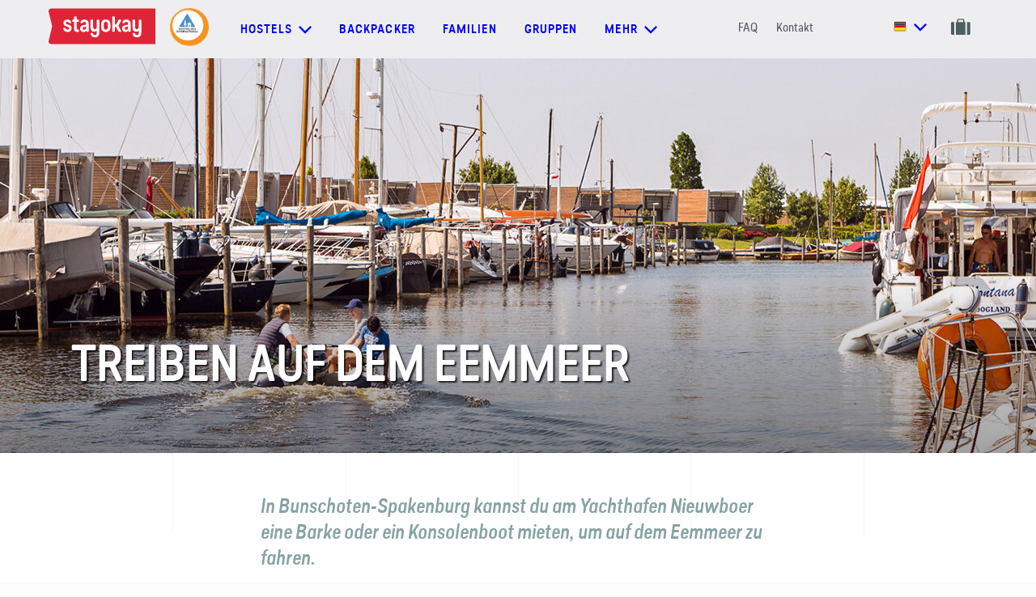

--- FILE ---
content_type: text/html; charset=utf-8
request_url: https://www.stayokay.com/de/tips/dobberen-op-het-eemmeer
body_size: 14842
content:
<!DOCTYPE html>
<!--
Copyright (c) iO 2026 All rights reserved
Developed by : iO Campus Rotterdam
Contact      : https://www.iodigital.com/nl/contact
-->
<html class='no-js' lang='de'>
<head>
<title>Treiben auf dem Eemmeer | Stayokay</title>
<meta content='width=device-width, initial-scale=1' name='viewport'>
<meta content='Treiben auf dem Eemmeer | Stayokay' property='og:title'>
<meta content='website' property='og:type'>
<meta content='https://www.stayokay.com/de/tips/dobberen-op-het-eemmeer' property='og:url'>
<meta content='Stayokay' name='apple-mobile-web-app-title'>
<meta content='Stayokay' name='application-name'>
<meta content='#6AC2CC' name='theme-color'>
<meta content='In Bunschoten-Spakenburg kannst du am Yachthafen Nieuwboer eine Barke oder ein Konsolenboot mieten, um auf dem Eemmeer zu fahren.' name='description'>
<meta content='In Bunschoten-Spakenburg kannst du am Yachthafen Nieuwboer eine Barke oder ein Konsolenboot mieten, um auf dem Eemmeer zu fahren.' property='og:description'>
<meta content='https://www.stayokay.com/system/tips/image_headers/000/000/414/large/Stayokay_SOE_dobberenophetEemmeer_dvo04_hero.jpg?1670943638' property='og:image'>
<meta content='summary_large_image' name='twitter:card'>
<meta content='@Stayokay' name='twitter:site'>
<meta content='Treiben auf dem Eemmeer | Stayokay' name='twitter:title'>
<meta content='In Bunschoten-Spakenburg kannst du am Yachthafen Nieuwboer eine Barke oder ein Konsolenboot mieten, um auf dem Eemmeer zu fahren.' name='twitter:description'>
<meta content='https://www.stayokay.com/system/tips/image_headers/000/000/414/large/Stayokay_SOE_dobberenophetEemmeer_dvo04_hero.jpg?1670943638' name='twitter:image'>
<link href='https://www.stayokay.com/de/tips/dobberen-op-het-eemmeer' rel='canonical'>
<link href='https://www.stayokay.com/de/tips/dobberen-op-het-eemmeer' hreflang='de' rel='alternate'>
<link href='https://www.stayokay.com/nl/tips/dobberen-op-het-eemmeer' hreflang='nl' rel='alternate'>
<link href='https://www.stayokay.com/en/tips/dobberen-op-het-eemmeer' hreflang='en' rel='alternate'>

<link href='/apple-touch-icon.png' rel='apple-touch-icon' sizes='180x180'>
<link href='/favicon-16x16.png' rel='icon' sizes='16x16' type='image/png'>
<link href='/favicon-32x32.png' rel='icon' sizes='32x32' type='image/png'>
<link href='/manifest.json' rel='manifest'>
<link color='#da232f' href='/safari-pinned-tab.svg' rel='mask-icon'>

<link crossorigin='true' href='//widgets.olery.com' rel='preconnect'>
<link crossorigin='true' href='//www.googletagmanager.com' rel='preconnect'>
<link crossorigin='true' href='//www.google-analytics.com' rel='preconnect'>
<link crossorigin='true' href='//consent.cookiebot.com' rel='preconnect'>
<link crossorigin='true' href='//www.dwin1.com' rel='preconnect'>
<link as='font' crossorigin='true' href='https://www.stayokay.com/assets/predigerounded/type_dynamic_-_predige_rounded-webfont-f3acf75e4cc05d34adaf0593b894c633cc6ee37f248273c506700edf40ab177c.woff2' rel='preload' type='font/woff2'>
<link as='font' crossorigin='true' href='https://www.stayokay.com/assets/predigerounded/2DB6F9_1_0-a1d5d180afc850f40b89333722b2c5416148b6f7b73e0b9b8c4bdd7e2b2a1389.woff2' rel='preload' type='font/woff2'>
<link as='font' crossorigin='true' href='https://www.stayokay.com/assets/predigerounded/2DB6F9_2_0-41739342eda219a943ce85e9ea833f27e9e469fadcc5b5d744068d009c91a560.woff2' rel='preload' type='font/woff2'>
<link as='font' crossorigin='true' href='https://www.stayokay.com/assets/predigerounded/2DB6F9_0_0-f3fb42bcce3d2f094371ba6a60ad1d92dcdfef9c5894a65d294fc26bedcde940.woff2' rel='preload' type='font/woff2'>

<link rel="stylesheet" href="/assets/application-23e88edba04e24476c0813de33cd00dfd4ddefc2d83272cf14ef0398a3647697.css" media="all" data-turbolinks-track="true" />
<meta name="csrf-param" content="authenticity_token" />
<meta name="csrf-token" content="G7IcQ88aDHcPHF2W9c1m3oAWnj0_lhQOil8RpLE7Zbhw3SgUWbRrFO_G_YNFS_db0Vr_d42lgjQ4GgfLgsqmBw" />
<!--[if lt IE 9]>
<script src='//cdnjs.cloudflare.com/ajax/libs/respond.js/1.4.2/respond.min.js' type='text/javascript'></script>
<![endif]-->
<!-- Google Tag Manager -->
<script>
dataLayer = [];
</script>
<script>(function(w,d,s,l,i){w[l]=w[l]||[];w[l].push({'gtm.start':
new Date().getTime(),event:'gtm.js'});var f=d.getElementsByTagName(s)[0],
j=d.createElement(s),dl=l!='dataLayer'?'&l='+l:'';j.async=true;j.src=
'//www.googletagmanager.com/gtm.js?id='+i+dl;f.parentNode.insertBefore(j,f);
})(window,document,'script','dataLayer','GTM-PFBRZ9');</script>
<!-- End Google Tag Manager -->

</head>

<body class='page--no-bookingsbar'>
<!-- Google Tag Manager -->
<noscript><iframe src="//www.googletagmanager.com/ns.html?id=GTM-PFBRZ9"
height="0" width="0" style="display:none;visibility:hidden"></iframe></noscript>
<!-- End Google Tag Manager -->

<a id="top" aria-hidden="true" href="#"></a>
<div class='grid-container'>
<div class='grid__panel'></div>
<div class='grid__panel'></div>
<div class='grid__panel'></div>
<div class='grid__panel'></div>
<div class='grid__panel'></div>
</div>

<header class='js-header'>
<nav class='navigation-bar'>
<div class='container container--non-relative container--grid'>
<div class='navigation__logo-holder'>
<a class="navigation__logo" aria-label="Homepage" href="/de"><svg xmlns="http://www.w3.org/2000/svg" viewBox="0 0 1133.9 377.2" xml:space="preserve" height="45" width="132"><path d="M1133.9 377.2H28.1c-18.2 0-31.6-16.9-27.3-34.5l37.9-154.5L.9 34.5C-3.5 17 9.9 0 28.1 0h1105.7l.1 377.2" fill="#df2437"></path><path fill="#fff" d="M297.9 204.2c0 13.9 3.8 19.1 13.3 19.1 1.3 0 2.3 0 3.5-.3 5.3-.5 8 1.2 8 6.2v9.4c0 4.5-2 7.5-6.3 8.5-3.5.7-7.7 1.2-12.8 1.2-20.8 0-34-10.9-33.8-35.8l.3-70.6h-10.8c-4.7 0-7.5-2.7-7.5-7.5v-8.5c0-5 2.8-7.5 7.5-7.5h10.8l.2-27.5c0-5 2.5-7.5 7.5-7.5h13.3c4.8 0 7.5 2.7 7.5 7.5l-.2 27.5h16.8c4.8 0 7.5 2.5 7.5 7.5v8.5c0 4.7-2.5 7.5-7.5 7.5h-17l-.3 62.3m241.3 52.1c0 29.8-16.5 49.7-46.8 49.7-28 0-42.8-15.7-46-38.3-.5-5 2.3-7.7 7.2-7.7h11.8c4.5 0 6.8 2.5 7.8 7 2.2 9.7 8.7 15.4 19.3 15.4 13 0 18.8-8.5 18.8-22.4v-25.4c-3.2 5.5-12.5 12.4-27.3 12.4-23.8 0-38.8-16.4-38.8-44.8V126c0-4.7 2.7-7.5 7.5-7.5h13c4.8 0 7.5 2.5 7.5 7.5v70.7c0 14.2 6 23.1 18.5 23.1 11.5 0 19.5-9.4 19.5-23.4V126c0-5 2.8-7.5 7.5-7.5h13c4.8 0 7.5 2.5 7.5 7.5v130.3m445.6 0c0 29.8-16.5 49.7-46.8 49.7-28 0-42.8-15.7-46-38.3-.5-5 2.3-7.7 7.3-7.7H911c4.5 0 6.8 2.5 7.8 7 2.2 9.7 8.7 15.4 19.3 15.4 13 0 18.8-8.5 18.8-22.4v-25.4c-3.2 5.5-12.5 12.4-27.3 12.4-23.8 0-38.8-16.4-38.8-44.8V126c0-4.7 2.7-7.5 7.5-7.5h13c4.8 0 7.5 2.5 7.5 7.5v70.7c0 14.2 6 23.1 18.5 23.1 11.5 0 19.5-9.4 19.5-23.4V126c0-5 2.8-7.5 7.5-7.5h13c4.8 0 7.5 2.5 7.5 7.5v130.3m-398.6-90.1V199c0 15.7 8 25.6 21.5 25.6s21.2-10 21.2-25.6v-32.8c0-15.4-7.7-25.6-21.2-25.6s-21.5 10.2-21.5 25.6m70.8-1.3V200c0 29.6-19.5 48.7-49.5 48.7S558 229.6 558 200v-35.1c0-29.6 19.5-48.5 49.5-48.5s49.5 18.9 49.5 48.5m84.5 17.7 28.8-54.9c2.7-5.2.5-8.9-5.3-8.9h-15.3c-4.3 0-7 1.7-8.8 5.2l-24.6 45.6h-12.6V91.2c0-5-2.7-7.5-7.5-7.5h-13c-4.8 0-7.5 2.5-7.5 7.5v147.6c0 4.7 2.8 7.5 7.5 7.5h13c5 0 7.5-2.7 7.5-7.5v-43.2h12.6l24.6 45.4c1.8 3.5 4.5 5.2 8.8 5.2H765c5.8 0 8-3.7 5.3-9l-28.8-54.6m-500.2-35.9c.7 5-1.2 7.7-6.2 7.7h-12.6c-4.8 0-6.1-2.1-7.8-5.9-2-4.5-7.6-7.9-14.9-7.9-10 0-15 4.2-15 13.7 0 10.7 9.5 12.4 23.3 16.4 22.8 6.2 36.8 14.9 36.8 37.8 0 24.9-16 40.3-43.5 40.3-25.3 0-42-14.7-45.3-35.1-1-5 2-7.7 7-7.7h12.3c4.5 0 6.5 2.2 8 6.7 2.5 7.5 9.2 11.9 18 11.9 9.2 0 16.5-4.5 16.5-14.4 0-10.7-7.3-13.9-21-17.7-24.3-6.7-38.8-13.9-38.8-37.8 0-23.6 14.8-38.3 42.8-38.3 18 0 36.3 10.5 40.4 30.3m156.8 59.2c0 10.2-7.7 19.4-20.5 19.4-9.7 0-15.2-4.5-15.2-14.2 0-10.7 7.5-14.7 21-16.9l14.7-2.5v14.2zM380 116.4c-17.6 0-37.2 10.5-41.3 30.3-.7 5 1.2 7.7 6.2 7.7h12.6c4.8 0 5.7-2.3 7.8-5.9 2.7-4.6 7.2-7.9 15.7-7.9 9.9 0 17.2 8.7 17.2 21.9v8.7l-21.3 3.2c-27.5 4.2-42.8 16.2-42.8 39.3 0 21.9 16.3 35.1 36 35.1 15.5 0 23.8-6.2 29.8-13.7v3.7c0 4.7 2.8 7.5 7.5 7.5h11.5c5 0 7.5-2.7 7.5-7.5v-75.1c0-29.1-19.4-47.3-46.4-47.3m463.7 89.5c0 10.2-7.7 19.4-20.5 19.4-9.7 0-15.2-4.5-15.2-14.2 0-10.7 7.5-14.7 21-16.9l14.7-2.5v14.2zm-18.2-89.5c-17.6 0-37.2 10.5-41.3 30.3-.7 5 1.2 7.7 6.2 7.7H803c4.8 0 5.7-2.3 7.8-5.9 2.7-4.6 7.2-7.9 15.7-7.9 9.9 0 17.2 8.7 17.2 21.9v8.7l-21.3 3.2c-27.5 4.2-42.8 16.2-42.8 39.3 0 21.9 16.3 35.1 36 35.1 15.5 0 23.8-6.2 29.8-13.7v3.7c0 4.7 2.8 7.5 7.5 7.5h11.5c5 0 7.5-2.7 7.5-7.5v-75.1c.1-29.1-19.3-47.3-46.4-47.3"></path></svg>

</a><img class="navigation__hi-logo" src="/assets/logo_hihostels-7127bb93075c29a427a4825283d05b8b0f520fd907207e3930f8ab5b5d8b25b5.png" />
</div>
<div class='navigation-generic'>
<ul class='dropdown dropdown--hostels'>
<li class='dropdown__toggle'>
<a class="prevent-default" href="#"><span>Hostels</span>
<svg xmlns="http://www.w3.org/2000/svg" width="16" height="10" viewBox="0 0 16 10">
  <polygon fill="currentColor" fill-rule="evenodd" points="14.4 0 16 1.6 8 9.6 7.2 8.8 0 1.6 1.6 0 8 6.4"></polygon>
</svg>

</a></li>
<div class='dropdown__sub'>
<div class='container'>
<div class='dropdown__row'>
<div class='dropdown__title dropdown__title--link'>
<a class="" data-gtm-category="User Interaction" data-gtm-action="Navigation:bestemmingen" data-gtm-label="Alle hostels" href="/de/hostel"><span>Alle hostels</span>
<svg xmlns="http://www.w3.org/2000/svg" width="19" height="12" viewBox="0 0 19 12">
  <g fill="none" fill-rule="evenodd" stroke="currentcolor" stroke-linecap="square" stroke-width="2" transform="translate(1 1)">
    <path d="M.5 5L15.5 5M11.75.5L16.2790189 5.02901891"></path>
    <path d="M11.75,5 L16.2790189,9.52901891" transform="matrix(1 0 0 -1 0 14.529)"></path>
  </g>
</svg>

</a></div>
<ul class='dropdown__items'>
<li class='dropdown__item dropdown__item--lower'>
<a title="Hostel in Amsterdam Oost" data-gtm-category="User Interaction" data-gtm-action="Navigation:bestemmingen" data-gtm-label="Amsterdam Oost" href="/de/hostel/amsterdam-oost">Amsterdam Oost</a>
</li>
<li class='dropdown__item dropdown__item--lower'>
<a title="Hostel in Amsterdam Stadsdoelen" data-gtm-category="User Interaction" data-gtm-action="Navigation:bestemmingen" data-gtm-label="Amsterdam Stadsdoelen" href="/de/hostel/amsterdam-stadsdoelen">Amsterdam Stadsdoelen</a>
</li>
<li class='dropdown__item dropdown__item--lower'>
<a title="Hostel in Amsterdam Vondelpark" data-gtm-category="User Interaction" data-gtm-action="Navigation:bestemmingen" data-gtm-label="Amsterdam Vondelpark" href="/de/hostel/amsterdam-vondelpark">Amsterdam Vondelpark</a>
</li>
<li class='dropdown__item dropdown__item--lower'>
<a title="Hostel in Apeldoorn" data-gtm-category="User Interaction" data-gtm-action="Navigation:bestemmingen" data-gtm-label="Apeldoorn" href="/de/hostel/apeldoorn">Apeldoorn</a>
</li>
<li class='dropdown__item dropdown__item--lower'>
<a title="Hostel in Arnhem" data-gtm-category="User Interaction" data-gtm-action="Navigation:bestemmingen" data-gtm-label="Arnhem" href="/de/hostel/arnhem">Arnhem</a>
</li>
<li class='dropdown__item dropdown__item--lower'>
<a title="Hostel in Den Haag" data-gtm-category="User Interaction" data-gtm-action="Navigation:bestemmingen" data-gtm-label="Den Haag" href="/de/hostel/den-haag">Den Haag</a>
</li>
<li class='dropdown__item dropdown__item--lower'>
<a title="Hostel in Domburg" data-gtm-category="User Interaction" data-gtm-action="Navigation:bestemmingen" data-gtm-label="Domburg" href="/de/hostel/domburg">Domburg</a>
</li>
<li class='dropdown__item dropdown__item--lower'>
<a title="Hostel in Dordrecht" data-gtm-category="User Interaction" data-gtm-action="Navigation:bestemmingen" data-gtm-label="Dordrecht" href="/de/hostel/dordrecht">Dordrecht</a>
</li>
<li class='dropdown__item dropdown__item--lower'>
<a title="Hostel in Egmond" data-gtm-category="User Interaction" data-gtm-action="Navigation:bestemmingen" data-gtm-label="Egmond" href="/de/hostel/egmond">Egmond</a>
</li>
<li class='dropdown__item dropdown__item--lower'>
<a title="Hostel in Eindhoven" data-gtm-category="User Interaction" data-gtm-action="Navigation:bestemmingen" data-gtm-label="Eindhoven" href="/de/hostel/eindhoven">Eindhoven</a>
</li>
<li class='dropdown__item dropdown__item--lower'>
<a title="Hostel in Gorssel" data-gtm-category="User Interaction" data-gtm-action="Navigation:bestemmingen" data-gtm-label="Gorssel" href="/de/hostel/gorssel">Gorssel</a>
</li>
<li class='dropdown__item dropdown__item--lower'>
<a title="Hostel in Groningen" data-gtm-category="User Interaction" data-gtm-action="Navigation:bestemmingen" data-gtm-label="Groningen" href="/de/hostel/groningen">Groningen</a>
</li>
<li class='dropdown__item dropdown__item--lower'>
<a title="Hostel in Haarlem" data-gtm-category="User Interaction" data-gtm-action="Navigation:bestemmingen" data-gtm-label="Haarlem" href="/de/hostel/haarlem">Haarlem</a>
</li>
<li class='dropdown__item dropdown__item--lower'>
<a title="Hostel in Heemskerk" data-gtm-category="User Interaction" data-gtm-action="Navigation:bestemmingen" data-gtm-label="Heemskerk" href="/de/hostel/heemskerk">Heemskerk</a>
</li>
<li class='dropdown__item dropdown__item--lower'>
<a title="Hostel in Maastricht" data-gtm-category="User Interaction" data-gtm-action="Navigation:bestemmingen" data-gtm-label="Maastricht" href="/de/hostel/maastricht">Maastricht</a>
</li>
<li class='dropdown__item dropdown__item--lower'>
<a title="Hostel in Noordwijk" data-gtm-category="User Interaction" data-gtm-action="Navigation:bestemmingen" data-gtm-label="Noordwijk" href="/de/hostel/noordwijk">Noordwijk</a>
</li>
<li class='dropdown__item dropdown__item--lower'>
<a title="Hostel in Rotterdam" data-gtm-category="User Interaction" data-gtm-action="Navigation:bestemmingen" data-gtm-label="Rotterdam" href="/de/hostel/rotterdam">Rotterdam</a>
</li>
<li class='dropdown__item dropdown__item--lower'>
<a title="Hostel in Soest" data-gtm-category="User Interaction" data-gtm-action="Navigation:bestemmingen" data-gtm-label="Soest" href="/de/hostel/soest">Soest</a>
</li>
<li class='dropdown__item dropdown__item--lower'>
<a title="Hostel in Terschelling" data-gtm-category="User Interaction" data-gtm-action="Navigation:bestemmingen" data-gtm-label="Terschelling" href="/de/hostel/terschelling">Terschelling</a>
</li>
<li class='dropdown__item dropdown__item--lower'>
<a title="Hostel in Texel" data-gtm-category="User Interaction" data-gtm-action="Navigation:bestemmingen" data-gtm-label="Texel" href="/de/hostel/texel">Texel</a>
</li>
<li class='dropdown__item dropdown__item--lower'>
<a title="Hostel in Utrecht - Bunnik" data-gtm-category="User Interaction" data-gtm-action="Navigation:bestemmingen" data-gtm-label="Utrecht - Bunnik" href="/de/hostel/utrecht-bunnik">Utrecht - Bunnik</a>
</li>
<li class='dropdown__item dropdown__item--lower'>
<a title="Hostel in Utrecht Centrum" data-gtm-category="User Interaction" data-gtm-action="Navigation:bestemmingen" data-gtm-label="Utrecht Centrum" href="/de/hostel/utrecht-centrum">Utrecht Centrum</a>
</li>
<li class='dropdown__item international dropdown__item--lower'>
<a data-gtm-category="User Interaction" data-gtm-action="Navigation:bestemmingen" data-gtm-label="International" href="/de/international"><img class="dropdown__hi-logo" src="/assets/logo_hihostels-7127bb93075c29a427a4825283d05b8b0f520fd907207e3930f8ab5b5d8b25b5.png" />
International
</a></li>
</ul>
</div>
<div class='dropdown__row dropdown__row--130'>
<div class='dropdown__themes'>
<div class='dropdown__title'>Reisearten</div>
<div class='dropdown__item dropdown__item--icon dropdown__item--large'>
<a data-gtm-category="User Interaction" data-gtm-action="Navigation:bestemmingen" data-gtm-label="Städtereise" href="/de/stadt"><span>
<svg xmlns="http://www.w3.org/2000/svg" width="19px" height="24px" viewBox="0 0 19 24" version="1.1">
  <g stroke="none" stroke-width="1" fill="none" fill-rule="evenodd">
    <g transform="translate(-33.000000, -665.000000)" fill="#87A2A5">
      <g transform="translate(34.000000, 666.000000)">
        <rect x="3.3" y="10" width="2" height="2"></rect>
        <rect x="3.3" y="13.5" width="2" height="2"></rect>
        <rect x="3.3" y="17" width="2" height="2"></rect>
        <g fill-rule="nonzero" stroke="#87A2A5" stroke-width="0.3">
          <path d="M0,21.9618056 L0,9.07118056 C0,8.01653646 0.855078125,7.16145833 1.90972222,7.16145833 L1.90972222,7.16145833 L1.90972222,5.25173611 C1.90972222,4.72465278 2.3375,4.296875 2.86458333,4.296875 L3.81944444,4.296875 L3.81944444,0.477430556 C3.81944444,0.213888889 4.0328559,0 4.296875,0 C4.5608941,0 4.77430556,0.213888889 4.77430556,0.477430556 L4.77430556,4.296875 L5.72916667,4.296875 C6.25625,4.296875 6.68402778,4.72465278 6.68402778,5.25173611 L6.68402778,7.16145833 L6.68402778,7.16145833 L6.68402778,7.16145833 C7.73867187,7.16145833 8.59375,8.01653646 8.59375,9.07118056 L8.59375,12.890625 L11.9357639,12.890625 L11.9357639,10.0260417 L13.8454861,10.0260417 L13.8454861,8.59375 L16.7100694,8.59375 L16.7100694,10.0260417 L17.1875,10.0260417 L17.1875,21.9618056 L0,21.9618056 Z M5.72916667,5.72916667 C5.72916667,5.465625 5.51575521,5.25173611 5.25173611,5.25173611 L3.34201389,5.25173611 C3.07799479,5.25173611 2.86458333,5.465625 2.86458333,5.72916667 L2.86458333,7.16145833 L5.72916667,7.16145833 L5.72916667,5.72916667 Z M7.63888889,9.07118056 C7.63888889,8.54409722 7.21111111,8.11631944 6.68402778,8.11631944 L1.90972222,8.11631944 C1.38263889,8.11631944 0.954861111,8.54409722 0.954861111,9.07118056 L0.954861111,21.0069444 L7.63888889,21.0069444 L7.63888889,9.07118056 Z M11.9357639,13.8454861 L8.59375,13.8454861 L8.59375,21.0069444 L11.9357639,21.0069444 L11.9357639,13.8454861 Z M16.2326389,10.9809028 L12.890625,10.9809028 L12.890625,21.0069444 L16.2326389,21.0069444 L16.2326389,10.9809028 Z"></path>
        </g>
      </g>
    </g>
  </g>
</svg>

<span class='dropdown__item-label'>Städtereise</span>
</span>
<svg xmlns="http://www.w3.org/2000/svg" width="19" height="12" viewBox="0 0 19 12">
  <g fill="none" fill-rule="evenodd" stroke="currentcolor" stroke-linecap="square" stroke-width="2" transform="translate(1 1)">
    <path d="M.5 5L15.5 5M11.75.5L16.2790189 5.02901891"></path>
    <path d="M11.75,5 L16.2790189,9.52901891" transform="matrix(1 0 0 -1 0 14.529)"></path>
  </g>
</svg>

</a></div>
<div class='dropdown__item dropdown__item--icon dropdown__item--large'>
<a data-gtm-category="User Interaction" data-gtm-action="Navigation:bestemmingen" data-gtm-label="Zur Natur" href="/de/grune-umgebung"><span>
<svg xmlns="http://www.w3.org/2000/svg" width="16" height="24"><path d="M1.406 22.192a.405.405 0 1 0 0 .808H15.26a.405.405 0 1 0 0-.808h-2.43l-.004-6.021c1.586-.313 2.778-2.527 2.778-5.302 0-2.858-2.755-5.721-2.872-5.842a.42.42 0 0 0-.583 0c-.118.12-2.873 2.984-2.873 5.842 0 2.752 1.173 4.95 2.739 5.292l.004 6.031H4.55l-.029-7.553c1.6-.35 2.807-3.043 2.807-6.418 0-3.444-2.73-6.921-2.845-7.067a.406.406 0 0 0-.637 0C3.73 1.3 1 4.776 1 8.22c0 3.305 1.158 5.956 2.71 6.393l.03 7.578H1.405Zm8.681-11.323c0-2.017 1.666-4.158 2.353-4.956.688.797 2.352 2.936 2.352 4.956 0 2.206-.868 4.099-1.967 4.466v-1.311l1.293-1.288a.403.403 0 0 0 0-.572.407.407 0 0 0-.574 0l-1.125 1.121-.768-.765a.407.407 0 0 0-.574 0 .403.403 0 0 0 0 .571l.936.933.001 1.299c-1.08-.4-1.927-2.275-1.927-4.454ZM1.812 8.221c0-2.492 1.644-5.116 2.353-6.13.708 1.014 2.352 3.638 2.352 6.13 0 2.98-.993 5.145-1.999 5.569l-.007-1.791.976-1.713a.406.406 0 0 0-.706-.398l-.766 1.344-.726-.723a.407.407 0 0 0-.574 0 .403.403 0 0 0 0 .572l.985.98.006 1.68c-.969-.525-1.894-2.644-1.894-5.52Z" fill="#87A2A5" stroke="#87A2A5" stroke-width=".3"></path></svg>

<span class='dropdown__item-label'>Zur Natur</span>
</span>
<svg xmlns="http://www.w3.org/2000/svg" width="19" height="12" viewBox="0 0 19 12">
  <g fill="none" fill-rule="evenodd" stroke="currentcolor" stroke-linecap="square" stroke-width="2" transform="translate(1 1)">
    <path d="M.5 5L15.5 5M11.75.5L16.2790189 5.02901891"></path>
    <path d="M11.75,5 L16.2790189,9.52901891" transform="matrix(1 0 0 -1 0 14.529)"></path>
  </g>
</svg>

</a></div>
<div class='dropdown__item dropdown__item--icon dropdown__item--large'>
<a data-gtm-category="User Interaction" data-gtm-action="Navigation:bestemmingen" data-gtm-label="An der Küste" href="/de/kuste-wasser"><span>
<svg xmlns="http://www.w3.org/2000/svg" width="18px" height="22px" viewBox="0 0 18 22" version="1.1">
  <g stroke="none" stroke-width="1" fill="none" fill-rule="evenodd">
    <g transform="translate(-34.000000, -753.000000)" fill="#87A2A5" fill-rule="nonzero">
      <g transform="translate(34.000000, 753.000000)">
        <g>
          <path d="M15.941778,13.0577504 L13.2804721,14.9575776 L14.481402,15.1713082 C13.885469,17.3561096 12.1248603,18.5850604 10.2441587,18.9757124 L9.82043422,9.49438687 L13.0856042,9.04555253 L13.0856042,7.74535845 L9.82043422,7.29771142 L9.53832905,4.90274172 C10.5364604,4.60351892 11.2694809,3.64054389 11.2694809,2.50064752 C11.2694809,1.1208981 10.1999735,0 8.88461538,0 C7.5692573,0 6.49861702,1.1208981 6.49861702,2.50064752 C6.49861702,3.6203583 7.20557954,4.57027194 8.1753871,4.8873057 L7.89214877,7.29771142 L4.68362656,7.74535845 L4.68362656,9.04555253 L7.89214877,9.49438687 L7.46162672,18.9650259 C5.63983869,18.5708117 3.93927667,17.3869819 3.31501963,15.3078584 L4.48875868,15.0988774 L1.82631956,13.1990501 L0,15.8968048 L1.17940375,15.6854489 C2.007592,18.9472149 4.59412322,20.7176166 7.27695535,21.2151339 C7.81284222,21.3148749 8.35552637,22 8.88461538,22 C9.43296452,22 9.98584547,21.3113126 10.5387264,21.2044472 C13.2396858,20.6855569 15.8284828,18.8759714 16.6147521,15.5500864 L17.7692308,15.7566927 L15.941778,13.0577504 Z M7.78111925,2.50064752 C7.78111925,1.86183074 8.27621983,1.34294049 8.88461538,1.34294049 C9.49414382,1.34294049 9.98811152,1.86183074 9.98811152,2.50064752 C9.98811152,3.12284126 9.51680317,3.6274828 8.92880061,3.65241796 L8.84156303,3.65241796 C8.25356077,3.6274828 7.78111925,3.12284126 7.78111925,2.50064752 Z"></path>
        </g>
      </g>
    </g>
  </g>
</svg>

<span class='dropdown__item-label'>An der Küste</span>
</span>
<svg xmlns="http://www.w3.org/2000/svg" width="19" height="12" viewBox="0 0 19 12">
  <g fill="none" fill-rule="evenodd" stroke="currentcolor" stroke-linecap="square" stroke-width="2" transform="translate(1 1)">
    <path d="M.5 5L15.5 5M11.75.5L16.2790189 5.02901891"></path>
    <path d="M11.75,5 L16.2790189,9.52901891" transform="matrix(1 0 0 -1 0 14.529)"></path>
  </g>
</svg>

</a></div>
</div>
</div>
</div>
</div>
</ul>

<a class="navigation__link" data-gtm-category="User Interaction" data-gtm-action="Navigation" data-gtm-label="Backpacker" href="/de/stadt">Backpacker</a>
<a class="navigation__link" data-gtm-category="User Interaction" data-gtm-action="Navigation" data-gtm-label="Familien" href="/de/familie">Familien</a>
<a class="navigation__link" data-gtm-category="User Interaction" data-gtm-action="Navigation" data-gtm-label="Gruppen" href="/de/gruppen">Gruppen</a>
<ul class='dropdown dropdown--hostels'>
<li class='dropdown__toggle'>
<a class="prevent-default" href="#"><span>mehr</span>
<svg xmlns="http://www.w3.org/2000/svg" width="16" height="10" viewBox="0 0 16 10">
  <polygon fill="currentColor" fill-rule="evenodd" points="14.4 0 16 1.6 8 9.6 7.2 8.8 0 1.6 1.6 0 8 6.4"></polygon>
</svg>

</a></li>
<div class='dropdown__sub'>
<div class='container'>
<div class='dropdown__row dropdown__row--130'>
<div class='dropdown__item dropdown__item--arrow dropdown__item--large'>
<a class="" data-gtm-category="User Interaction" data-gtm-action="Navigation:meer" data-gtm-label="Angebote und Vorteile" href="/de/highlights"><span class='dropdown__item-label'>Angebote und Vorteile</span>
<svg xmlns="http://www.w3.org/2000/svg" width="19" height="12" viewBox="0 0 19 12">
  <g fill="none" fill-rule="evenodd" stroke="currentcolor" stroke-linecap="square" stroke-width="2" transform="translate(1 1)">
    <path d="M.5 5L15.5 5M11.75.5L16.2790189 5.02901891"></path>
    <path d="M11.75,5 L16.2790189,9.52901891" transform="matrix(1 0 0 -1 0 14.529)"></path>
  </g>
</svg>

</a></div>
<div class='dropdown__item dropdown__item--arrow dropdown__item--large'>
<a class="" data-gtm-category="User Interaction" data-gtm-action="Navigation:meer" data-gtm-label="Mitgliedsrabatt" href="/de/stayokay-card"><span class='dropdown__item-label'>Mitgliedsrabatt</span>
<svg xmlns="http://www.w3.org/2000/svg" width="19" height="12" viewBox="0 0 19 12">
  <g fill="none" fill-rule="evenodd" stroke="currentcolor" stroke-linecap="square" stroke-width="2" transform="translate(1 1)">
    <path d="M.5 5L15.5 5M11.75.5L16.2790189 5.02901891"></path>
    <path d="M11.75,5 L16.2790189,9.52901891" transform="matrix(1 0 0 -1 0 14.529)"></path>
  </g>
</svg>

</a></div>
<div class='dropdown__item dropdown__item--arrow dropdown__item--large'>
<a class="" data-gtm-category="User Interaction" data-gtm-action="Navigation:meer" data-gtm-label="Tipps und inspiration" href="/de/tips"><span class='dropdown__item-label'>Tipps und inspiration</span>
<svg xmlns="http://www.w3.org/2000/svg" width="19" height="12" viewBox="0 0 19 12">
  <g fill="none" fill-rule="evenodd" stroke="currentcolor" stroke-linecap="square" stroke-width="2" transform="translate(1 1)">
    <path d="M.5 5L15.5 5M11.75.5L16.2790189 5.02901891"></path>
    <path d="M11.75,5 L16.2790189,9.52901891" transform="matrix(1 0 0 -1 0 14.529)"></path>
  </g>
</svg>

</a></div>
<div class='dropdown__item dropdown__item--arrow dropdown__item--large'>
<a class="" data-gtm-category="User Interaction" data-gtm-action="Navigation:meer" data-gtm-label="Blog" href="/de/blog"><span class='dropdown__item-label'>Blog</span>
<svg xmlns="http://www.w3.org/2000/svg" width="19" height="12" viewBox="0 0 19 12">
  <g fill="none" fill-rule="evenodd" stroke="currentcolor" stroke-linecap="square" stroke-width="2" transform="translate(1 1)">
    <path d="M.5 5L15.5 5M11.75.5L16.2790189 5.02901891"></path>
    <path d="M11.75,5 L16.2790189,9.52901891" transform="matrix(1 0 0 -1 0 14.529)"></path>
  </g>
</svg>

</a></div>
<div class='dropdown__item dropdown__item--arrow dropdown__item--large'>
<a class="" data-gtm-category="User Interaction" data-gtm-action="Navigation:meer" data-gtm-label="Meetings" href="/de/unternehmen"><span class='dropdown__item-label'>Meetings</span>
<svg xmlns="http://www.w3.org/2000/svg" width="19" height="12" viewBox="0 0 19 12">
  <g fill="none" fill-rule="evenodd" stroke="currentcolor" stroke-linecap="square" stroke-width="2" transform="translate(1 1)">
    <path d="M.5 5L15.5 5M11.75.5L16.2790189 5.02901891"></path>
    <path d="M11.75,5 L16.2790189,9.52901891" transform="matrix(1 0 0 -1 0 14.529)"></path>
  </g>
</svg>

</a></div>
<div class='dropdown__item dropdown__item--arrow dropdown__item--large'>
<a class="" data-gtm-category="User Interaction" data-gtm-action="Navigation:meer" data-gtm-label="Zimmertypen" href="/de/zimmer"><span class='dropdown__item-label'>Zimmertypen</span>
<svg xmlns="http://www.w3.org/2000/svg" width="19" height="12" viewBox="0 0 19 12">
  <g fill="none" fill-rule="evenodd" stroke="currentcolor" stroke-linecap="square" stroke-width="2" transform="translate(1 1)">
    <path d="M.5 5L15.5 5M11.75.5L16.2790189 5.02901891"></path>
    <path d="M11.75,5 L16.2790189,9.52901891" transform="matrix(1 0 0 -1 0 14.529)"></path>
  </g>
</svg>

</a></div>
</div>
<div class='dropdown__row dropdown__row--with-cards'>
<a title="Weiterlesen" class="card-small" data-gtm-category="User Interaction" data-gtm-action="Navigation:meer" data-gtm-label="Nachhaltigkeit bei Stayokay" href="/de/uber-uns/nachhaltig"><img alt="" class="" src="/system/featured_menu_links/images/000/000/010/small/Header-duurzaamheid-beeokay-bookingcom-2400x1200.jpg?1706187263" />
<div class='card-content'>
<h2 class='card-content__title'>Nachhaltigkeit bei Stayokay</h2>
<div class='card-button'>
<svg xmlns="http://www.w3.org/2000/svg" width="19" height="12" viewBox="0 0 19 12">
  <g fill="none" fill-rule="evenodd" stroke="currentcolor" stroke-linecap="square" stroke-width="2" transform="translate(1 1)">
    <path d="M.5 5L15.5 5M11.75.5L16.2790189 5.02901891"></path>
    <path d="M11.75,5 L16.2790189,9.52901891" transform="matrix(1 0 0 -1 0 14.529)"></path>
  </g>
</svg>

</div>
</div>
</a><a title="Weiterlesen" class="card-small" data-gtm-category="User Interaction" data-gtm-action="Navigation:meer" data-gtm-label="10% Frübucherrabatt" href="/de/highlights/fruhbuch"><img alt="" class="" src="/system/featured_menu_links/images/000/000/005/small/tulips-2705814-menu.jpg?1668517288" />
<div class='card-content'>
<h2 class='card-content__title'>10% Frübucherrabatt</h2>
<div class='card-button'>
<svg xmlns="http://www.w3.org/2000/svg" width="19" height="12" viewBox="0 0 19 12">
  <g fill="none" fill-rule="evenodd" stroke="currentcolor" stroke-linecap="square" stroke-width="2" transform="translate(1 1)">
    <path d="M.5 5L15.5 5M11.75.5L16.2790189 5.02901891"></path>
    <path d="M11.75,5 L16.2790189,9.52901891" transform="matrix(1 0 0 -1 0 14.529)"></path>
  </g>
</svg>

</div>
</div>
</a></div>
</div>
</div>
</ul>

<div class='navigation-trigger js-navigation-trigger'>
<div class='navigation-trigger__btn'>
<div></div>
<div></div>
<div></div>
</div>
<div class='navigation-trigger__word'>
Menu
</div>
</div>
</div>

<div class='navigation-meta'>
<a class="navigation-meta__item" href="/de/faq">FAQ</a>
<a class="navigation-meta__item" href="/de/fragen-und-kontakt">Kontakt</a>
<ul class='dropdown dropdown--languages'>
<li class='dropdown__toggle'>
<a class="prevent-default" aria-hidden="true" href="#"><img alt="Deutsch" class="flag" src="/assets/flag_de-a198472b429bd7b5e2cca75963262bd6274422a1e76321ab6595e9bdcb2ae7f4.png" />
<span>Deutsch</span>
<svg xmlns="http://www.w3.org/2000/svg" width="16" height="10" viewBox="0 0 16 10">
  <polygon fill="currentColor" fill-rule="evenodd" points="14.4 0 16 1.6 8 9.6 7.2 8.8 0 1.6 1.6 0 8 6.4"></polygon>
</svg>

</a></li>
<ul class='dropdown__sub'>
<li class='dropdown__item'>
<a aria-label="Nederlands" href="/nl/tips/dobberen-op-het-eemmeer"><img alt="Nederlands" class="flag" src="/assets/flag_nl-db428deda8388f2c44cf9323e66512d2e700cdbe8c217c5fc755f9773ffb3a10.png" />
<span>Nederlands</span>
</a></li>
<li class='dropdown__item'>
<a aria-label="English" href="/en/tips/dobberen-op-het-eemmeer"><img alt="English" class="flag" src="/assets/flag_en-85087b72eb8ca7ba2692501b2b737f8241b0275197b2953a970bf00173d587dd.png" />
<span>English</span>
</a></li>
</ul>
</ul>

</div>

<script src="/vite/assets/Basket-a47e97fe.js" crossorigin="anonymous" type="module"></script><link rel="modulepreload" href="/vite/assets/index-c2ce66b3.js" as="script" crossorigin="anonymous">
<link rel="modulepreload" href="/vite/assets/client-0399bf89.js" as="script" crossorigin="anonymous">
<link rel="modulepreload" href="/vite/assets/IconButton-48db23ba.js" as="script" crossorigin="anonymous">
<link rel="modulepreload" href="/vite/assets/Icon-f09105a9.js" as="script" crossorigin="anonymous">
<link rel="modulepreload" href="/vite/assets/Routes-f5d45768.js" as="script" crossorigin="anonymous"><link rel="stylesheet" href="/vite/assets/Basket-bd450273.css" media="screen" />
<link rel="stylesheet" href="/vite/assets/IconButton-0aa76ad5.css" media="screen" />
<link rel="stylesheet" href="/vite/assets/Icon-49991c97.css" media="screen" />
<div id='react-basket'></div>
</div>
</nav>
<nav aria-hidden='true' class='navigation' tabindex='-1'>
<div class='container'>
<div class='navigation-content'>
<div class='navigation-column'>
<div class='js-toggle' data-state='is-active' data-target='#navigation-hostel-list' id='navigation-hostel-list-toggle'>
<a class="navigation-content__item" href="#"><span>Hostels</span>
<svg xmlns="http://www.w3.org/2000/svg" width="16" height="10" viewBox="0 0 16 10">
  <polygon fill="currentColor" fill-rule="evenodd" points="14.4 0 16 1.6 8 9.6 7.2 8.8 0 1.6 1.6 0 8 6.4"></polygon>
</svg>

</a></div>
<div id='navigation-hostel-list'>
<ul class='dropdown dropdown--hostels'>
<li class='dropdown__toggle'>
<a class="prevent-default" href="#"><span>Hostels</span>
<svg xmlns="http://www.w3.org/2000/svg" width="16" height="10" viewBox="0 0 16 10">
  <polygon fill="currentColor" fill-rule="evenodd" points="14.4 0 16 1.6 8 9.6 7.2 8.8 0 1.6 1.6 0 8 6.4"></polygon>
</svg>

</a></li>
<div class='dropdown__sub'>
<div class='container'>
<div class='dropdown__row'>
<div class='dropdown__title dropdown__title--link'>
<a class="" data-gtm-category="User Interaction" data-gtm-action="Navigation:bestemmingen" data-gtm-label="Alle hostels" href="/de/hostel"><span>Alle hostels</span>
<svg xmlns="http://www.w3.org/2000/svg" width="19" height="12" viewBox="0 0 19 12">
  <g fill="none" fill-rule="evenodd" stroke="currentcolor" stroke-linecap="square" stroke-width="2" transform="translate(1 1)">
    <path d="M.5 5L15.5 5M11.75.5L16.2790189 5.02901891"></path>
    <path d="M11.75,5 L16.2790189,9.52901891" transform="matrix(1 0 0 -1 0 14.529)"></path>
  </g>
</svg>

</a></div>
<ul class='dropdown__items'>
<li class='dropdown__item dropdown__item--lower'>
<a title="Hostel in Amsterdam Oost" data-gtm-category="User Interaction" data-gtm-action="Navigation:bestemmingen" data-gtm-label="Amsterdam Oost" href="/de/hostel/amsterdam-oost">Amsterdam Oost</a>
</li>
<li class='dropdown__item dropdown__item--lower'>
<a title="Hostel in Amsterdam Stadsdoelen" data-gtm-category="User Interaction" data-gtm-action="Navigation:bestemmingen" data-gtm-label="Amsterdam Stadsdoelen" href="/de/hostel/amsterdam-stadsdoelen">Amsterdam Stadsdoelen</a>
</li>
<li class='dropdown__item dropdown__item--lower'>
<a title="Hostel in Amsterdam Vondelpark" data-gtm-category="User Interaction" data-gtm-action="Navigation:bestemmingen" data-gtm-label="Amsterdam Vondelpark" href="/de/hostel/amsterdam-vondelpark">Amsterdam Vondelpark</a>
</li>
<li class='dropdown__item dropdown__item--lower'>
<a title="Hostel in Apeldoorn" data-gtm-category="User Interaction" data-gtm-action="Navigation:bestemmingen" data-gtm-label="Apeldoorn" href="/de/hostel/apeldoorn">Apeldoorn</a>
</li>
<li class='dropdown__item dropdown__item--lower'>
<a title="Hostel in Arnhem" data-gtm-category="User Interaction" data-gtm-action="Navigation:bestemmingen" data-gtm-label="Arnhem" href="/de/hostel/arnhem">Arnhem</a>
</li>
<li class='dropdown__item dropdown__item--lower'>
<a title="Hostel in Den Haag" data-gtm-category="User Interaction" data-gtm-action="Navigation:bestemmingen" data-gtm-label="Den Haag" href="/de/hostel/den-haag">Den Haag</a>
</li>
<li class='dropdown__item dropdown__item--lower'>
<a title="Hostel in Domburg" data-gtm-category="User Interaction" data-gtm-action="Navigation:bestemmingen" data-gtm-label="Domburg" href="/de/hostel/domburg">Domburg</a>
</li>
<li class='dropdown__item dropdown__item--lower'>
<a title="Hostel in Dordrecht" data-gtm-category="User Interaction" data-gtm-action="Navigation:bestemmingen" data-gtm-label="Dordrecht" href="/de/hostel/dordrecht">Dordrecht</a>
</li>
<li class='dropdown__item dropdown__item--lower'>
<a title="Hostel in Egmond" data-gtm-category="User Interaction" data-gtm-action="Navigation:bestemmingen" data-gtm-label="Egmond" href="/de/hostel/egmond">Egmond</a>
</li>
<li class='dropdown__item dropdown__item--lower'>
<a title="Hostel in Eindhoven" data-gtm-category="User Interaction" data-gtm-action="Navigation:bestemmingen" data-gtm-label="Eindhoven" href="/de/hostel/eindhoven">Eindhoven</a>
</li>
<li class='dropdown__item dropdown__item--lower'>
<a title="Hostel in Gorssel" data-gtm-category="User Interaction" data-gtm-action="Navigation:bestemmingen" data-gtm-label="Gorssel" href="/de/hostel/gorssel">Gorssel</a>
</li>
<li class='dropdown__item dropdown__item--lower'>
<a title="Hostel in Groningen" data-gtm-category="User Interaction" data-gtm-action="Navigation:bestemmingen" data-gtm-label="Groningen" href="/de/hostel/groningen">Groningen</a>
</li>
<li class='dropdown__item dropdown__item--lower'>
<a title="Hostel in Haarlem" data-gtm-category="User Interaction" data-gtm-action="Navigation:bestemmingen" data-gtm-label="Haarlem" href="/de/hostel/haarlem">Haarlem</a>
</li>
<li class='dropdown__item dropdown__item--lower'>
<a title="Hostel in Heemskerk" data-gtm-category="User Interaction" data-gtm-action="Navigation:bestemmingen" data-gtm-label="Heemskerk" href="/de/hostel/heemskerk">Heemskerk</a>
</li>
<li class='dropdown__item dropdown__item--lower'>
<a title="Hostel in Maastricht" data-gtm-category="User Interaction" data-gtm-action="Navigation:bestemmingen" data-gtm-label="Maastricht" href="/de/hostel/maastricht">Maastricht</a>
</li>
<li class='dropdown__item dropdown__item--lower'>
<a title="Hostel in Noordwijk" data-gtm-category="User Interaction" data-gtm-action="Navigation:bestemmingen" data-gtm-label="Noordwijk" href="/de/hostel/noordwijk">Noordwijk</a>
</li>
<li class='dropdown__item dropdown__item--lower'>
<a title="Hostel in Rotterdam" data-gtm-category="User Interaction" data-gtm-action="Navigation:bestemmingen" data-gtm-label="Rotterdam" href="/de/hostel/rotterdam">Rotterdam</a>
</li>
<li class='dropdown__item dropdown__item--lower'>
<a title="Hostel in Soest" data-gtm-category="User Interaction" data-gtm-action="Navigation:bestemmingen" data-gtm-label="Soest" href="/de/hostel/soest">Soest</a>
</li>
<li class='dropdown__item dropdown__item--lower'>
<a title="Hostel in Terschelling" data-gtm-category="User Interaction" data-gtm-action="Navigation:bestemmingen" data-gtm-label="Terschelling" href="/de/hostel/terschelling">Terschelling</a>
</li>
<li class='dropdown__item dropdown__item--lower'>
<a title="Hostel in Texel" data-gtm-category="User Interaction" data-gtm-action="Navigation:bestemmingen" data-gtm-label="Texel" href="/de/hostel/texel">Texel</a>
</li>
<li class='dropdown__item dropdown__item--lower'>
<a title="Hostel in Utrecht - Bunnik" data-gtm-category="User Interaction" data-gtm-action="Navigation:bestemmingen" data-gtm-label="Utrecht - Bunnik" href="/de/hostel/utrecht-bunnik">Utrecht - Bunnik</a>
</li>
<li class='dropdown__item dropdown__item--lower'>
<a title="Hostel in Utrecht Centrum" data-gtm-category="User Interaction" data-gtm-action="Navigation:bestemmingen" data-gtm-label="Utrecht Centrum" href="/de/hostel/utrecht-centrum">Utrecht Centrum</a>
</li>
<li class='dropdown__item international dropdown__item--lower'>
<a data-gtm-category="User Interaction" data-gtm-action="Navigation:bestemmingen" data-gtm-label="International" href="/de/international"><img class="dropdown__hi-logo" src="/assets/logo_hihostels-7127bb93075c29a427a4825283d05b8b0f520fd907207e3930f8ab5b5d8b25b5.png" />
International
</a></li>
</ul>
</div>
<div class='dropdown__row dropdown__row--130'>
<div class='dropdown__themes'>
<div class='dropdown__title'>Reisearten</div>
<div class='dropdown__item dropdown__item--icon dropdown__item--large'>
<a data-gtm-category="User Interaction" data-gtm-action="Navigation:bestemmingen" data-gtm-label="Städtereise" href="/de/stadt"><span>
<svg xmlns="http://www.w3.org/2000/svg" width="19px" height="24px" viewBox="0 0 19 24" version="1.1">
  <g stroke="none" stroke-width="1" fill="none" fill-rule="evenodd">
    <g transform="translate(-33.000000, -665.000000)" fill="#87A2A5">
      <g transform="translate(34.000000, 666.000000)">
        <rect x="3.3" y="10" width="2" height="2"></rect>
        <rect x="3.3" y="13.5" width="2" height="2"></rect>
        <rect x="3.3" y="17" width="2" height="2"></rect>
        <g fill-rule="nonzero" stroke="#87A2A5" stroke-width="0.3">
          <path d="M0,21.9618056 L0,9.07118056 C0,8.01653646 0.855078125,7.16145833 1.90972222,7.16145833 L1.90972222,7.16145833 L1.90972222,5.25173611 C1.90972222,4.72465278 2.3375,4.296875 2.86458333,4.296875 L3.81944444,4.296875 L3.81944444,0.477430556 C3.81944444,0.213888889 4.0328559,0 4.296875,0 C4.5608941,0 4.77430556,0.213888889 4.77430556,0.477430556 L4.77430556,4.296875 L5.72916667,4.296875 C6.25625,4.296875 6.68402778,4.72465278 6.68402778,5.25173611 L6.68402778,7.16145833 L6.68402778,7.16145833 L6.68402778,7.16145833 C7.73867187,7.16145833 8.59375,8.01653646 8.59375,9.07118056 L8.59375,12.890625 L11.9357639,12.890625 L11.9357639,10.0260417 L13.8454861,10.0260417 L13.8454861,8.59375 L16.7100694,8.59375 L16.7100694,10.0260417 L17.1875,10.0260417 L17.1875,21.9618056 L0,21.9618056 Z M5.72916667,5.72916667 C5.72916667,5.465625 5.51575521,5.25173611 5.25173611,5.25173611 L3.34201389,5.25173611 C3.07799479,5.25173611 2.86458333,5.465625 2.86458333,5.72916667 L2.86458333,7.16145833 L5.72916667,7.16145833 L5.72916667,5.72916667 Z M7.63888889,9.07118056 C7.63888889,8.54409722 7.21111111,8.11631944 6.68402778,8.11631944 L1.90972222,8.11631944 C1.38263889,8.11631944 0.954861111,8.54409722 0.954861111,9.07118056 L0.954861111,21.0069444 L7.63888889,21.0069444 L7.63888889,9.07118056 Z M11.9357639,13.8454861 L8.59375,13.8454861 L8.59375,21.0069444 L11.9357639,21.0069444 L11.9357639,13.8454861 Z M16.2326389,10.9809028 L12.890625,10.9809028 L12.890625,21.0069444 L16.2326389,21.0069444 L16.2326389,10.9809028 Z"></path>
        </g>
      </g>
    </g>
  </g>
</svg>

<span class='dropdown__item-label'>Städtereise</span>
</span>
<svg xmlns="http://www.w3.org/2000/svg" width="19" height="12" viewBox="0 0 19 12">
  <g fill="none" fill-rule="evenodd" stroke="currentcolor" stroke-linecap="square" stroke-width="2" transform="translate(1 1)">
    <path d="M.5 5L15.5 5M11.75.5L16.2790189 5.02901891"></path>
    <path d="M11.75,5 L16.2790189,9.52901891" transform="matrix(1 0 0 -1 0 14.529)"></path>
  </g>
</svg>

</a></div>
<div class='dropdown__item dropdown__item--icon dropdown__item--large'>
<a data-gtm-category="User Interaction" data-gtm-action="Navigation:bestemmingen" data-gtm-label="Zur Natur" href="/de/grune-umgebung"><span>
<svg xmlns="http://www.w3.org/2000/svg" width="16" height="24"><path d="M1.406 22.192a.405.405 0 1 0 0 .808H15.26a.405.405 0 1 0 0-.808h-2.43l-.004-6.021c1.586-.313 2.778-2.527 2.778-5.302 0-2.858-2.755-5.721-2.872-5.842a.42.42 0 0 0-.583 0c-.118.12-2.873 2.984-2.873 5.842 0 2.752 1.173 4.95 2.739 5.292l.004 6.031H4.55l-.029-7.553c1.6-.35 2.807-3.043 2.807-6.418 0-3.444-2.73-6.921-2.845-7.067a.406.406 0 0 0-.637 0C3.73 1.3 1 4.776 1 8.22c0 3.305 1.158 5.956 2.71 6.393l.03 7.578H1.405Zm8.681-11.323c0-2.017 1.666-4.158 2.353-4.956.688.797 2.352 2.936 2.352 4.956 0 2.206-.868 4.099-1.967 4.466v-1.311l1.293-1.288a.403.403 0 0 0 0-.572.407.407 0 0 0-.574 0l-1.125 1.121-.768-.765a.407.407 0 0 0-.574 0 .403.403 0 0 0 0 .571l.936.933.001 1.299c-1.08-.4-1.927-2.275-1.927-4.454ZM1.812 8.221c0-2.492 1.644-5.116 2.353-6.13.708 1.014 2.352 3.638 2.352 6.13 0 2.98-.993 5.145-1.999 5.569l-.007-1.791.976-1.713a.406.406 0 0 0-.706-.398l-.766 1.344-.726-.723a.407.407 0 0 0-.574 0 .403.403 0 0 0 0 .572l.985.98.006 1.68c-.969-.525-1.894-2.644-1.894-5.52Z" fill="#87A2A5" stroke="#87A2A5" stroke-width=".3"></path></svg>

<span class='dropdown__item-label'>Zur Natur</span>
</span>
<svg xmlns="http://www.w3.org/2000/svg" width="19" height="12" viewBox="0 0 19 12">
  <g fill="none" fill-rule="evenodd" stroke="currentcolor" stroke-linecap="square" stroke-width="2" transform="translate(1 1)">
    <path d="M.5 5L15.5 5M11.75.5L16.2790189 5.02901891"></path>
    <path d="M11.75,5 L16.2790189,9.52901891" transform="matrix(1 0 0 -1 0 14.529)"></path>
  </g>
</svg>

</a></div>
<div class='dropdown__item dropdown__item--icon dropdown__item--large'>
<a data-gtm-category="User Interaction" data-gtm-action="Navigation:bestemmingen" data-gtm-label="An der Küste" href="/de/kuste-wasser"><span>
<svg xmlns="http://www.w3.org/2000/svg" width="18px" height="22px" viewBox="0 0 18 22" version="1.1">
  <g stroke="none" stroke-width="1" fill="none" fill-rule="evenodd">
    <g transform="translate(-34.000000, -753.000000)" fill="#87A2A5" fill-rule="nonzero">
      <g transform="translate(34.000000, 753.000000)">
        <g>
          <path d="M15.941778,13.0577504 L13.2804721,14.9575776 L14.481402,15.1713082 C13.885469,17.3561096 12.1248603,18.5850604 10.2441587,18.9757124 L9.82043422,9.49438687 L13.0856042,9.04555253 L13.0856042,7.74535845 L9.82043422,7.29771142 L9.53832905,4.90274172 C10.5364604,4.60351892 11.2694809,3.64054389 11.2694809,2.50064752 C11.2694809,1.1208981 10.1999735,0 8.88461538,0 C7.5692573,0 6.49861702,1.1208981 6.49861702,2.50064752 C6.49861702,3.6203583 7.20557954,4.57027194 8.1753871,4.8873057 L7.89214877,7.29771142 L4.68362656,7.74535845 L4.68362656,9.04555253 L7.89214877,9.49438687 L7.46162672,18.9650259 C5.63983869,18.5708117 3.93927667,17.3869819 3.31501963,15.3078584 L4.48875868,15.0988774 L1.82631956,13.1990501 L0,15.8968048 L1.17940375,15.6854489 C2.007592,18.9472149 4.59412322,20.7176166 7.27695535,21.2151339 C7.81284222,21.3148749 8.35552637,22 8.88461538,22 C9.43296452,22 9.98584547,21.3113126 10.5387264,21.2044472 C13.2396858,20.6855569 15.8284828,18.8759714 16.6147521,15.5500864 L17.7692308,15.7566927 L15.941778,13.0577504 Z M7.78111925,2.50064752 C7.78111925,1.86183074 8.27621983,1.34294049 8.88461538,1.34294049 C9.49414382,1.34294049 9.98811152,1.86183074 9.98811152,2.50064752 C9.98811152,3.12284126 9.51680317,3.6274828 8.92880061,3.65241796 L8.84156303,3.65241796 C8.25356077,3.6274828 7.78111925,3.12284126 7.78111925,2.50064752 Z"></path>
        </g>
      </g>
    </g>
  </g>
</svg>

<span class='dropdown__item-label'>An der Küste</span>
</span>
<svg xmlns="http://www.w3.org/2000/svg" width="19" height="12" viewBox="0 0 19 12">
  <g fill="none" fill-rule="evenodd" stroke="currentcolor" stroke-linecap="square" stroke-width="2" transform="translate(1 1)">
    <path d="M.5 5L15.5 5M11.75.5L16.2790189 5.02901891"></path>
    <path d="M11.75,5 L16.2790189,9.52901891" transform="matrix(1 0 0 -1 0 14.529)"></path>
  </g>
</svg>

</a></div>
</div>
</div>
</div>
</div>
</ul>

</div>
<a class="navigation-content__item" href="/de/stadt">Backpacker</a>
<a class="navigation-content__item" href="/de/familie">Familien</a>
<a class="navigation-content__item" href="/de/gruppen">Gruppen</a>
<div class='js-toggle' data-state='is-active' data-target='#navigation-more-list' id='navigation-hostel-list-toggle'>
<a class="navigation-content__item" href="#"><span>mehr</span>
<svg xmlns="http://www.w3.org/2000/svg" width="16" height="10" viewBox="0 0 16 10">
  <polygon fill="currentColor" fill-rule="evenodd" points="14.4 0 16 1.6 8 9.6 7.2 8.8 0 1.6 1.6 0 8 6.4"></polygon>
</svg>

</a></div>
<div id='navigation-more-list'>
<ul class='dropdown dropdown--hostels'>
<li class='dropdown__toggle'>
<a class="prevent-default" href="#"><span>mehr</span>
<svg xmlns="http://www.w3.org/2000/svg" width="16" height="10" viewBox="0 0 16 10">
  <polygon fill="currentColor" fill-rule="evenodd" points="14.4 0 16 1.6 8 9.6 7.2 8.8 0 1.6 1.6 0 8 6.4"></polygon>
</svg>

</a></li>
<div class='dropdown__sub'>
<div class='container'>
<div class='dropdown__row dropdown__row--130'>
<div class='dropdown__item dropdown__item--arrow dropdown__item--large'>
<a class="" data-gtm-category="User Interaction" data-gtm-action="Navigation:meer" data-gtm-label="Angebote und Vorteile" href="/de/highlights"><span class='dropdown__item-label'>Angebote und Vorteile</span>
<svg xmlns="http://www.w3.org/2000/svg" width="19" height="12" viewBox="0 0 19 12">
  <g fill="none" fill-rule="evenodd" stroke="currentcolor" stroke-linecap="square" stroke-width="2" transform="translate(1 1)">
    <path d="M.5 5L15.5 5M11.75.5L16.2790189 5.02901891"></path>
    <path d="M11.75,5 L16.2790189,9.52901891" transform="matrix(1 0 0 -1 0 14.529)"></path>
  </g>
</svg>

</a></div>
<div class='dropdown__item dropdown__item--arrow dropdown__item--large'>
<a class="" data-gtm-category="User Interaction" data-gtm-action="Navigation:meer" data-gtm-label="Mitgliedsrabatt" href="/de/stayokay-card"><span class='dropdown__item-label'>Mitgliedsrabatt</span>
<svg xmlns="http://www.w3.org/2000/svg" width="19" height="12" viewBox="0 0 19 12">
  <g fill="none" fill-rule="evenodd" stroke="currentcolor" stroke-linecap="square" stroke-width="2" transform="translate(1 1)">
    <path d="M.5 5L15.5 5M11.75.5L16.2790189 5.02901891"></path>
    <path d="M11.75,5 L16.2790189,9.52901891" transform="matrix(1 0 0 -1 0 14.529)"></path>
  </g>
</svg>

</a></div>
<div class='dropdown__item dropdown__item--arrow dropdown__item--large'>
<a class="" data-gtm-category="User Interaction" data-gtm-action="Navigation:meer" data-gtm-label="Tipps und inspiration" href="/de/tips"><span class='dropdown__item-label'>Tipps und inspiration</span>
<svg xmlns="http://www.w3.org/2000/svg" width="19" height="12" viewBox="0 0 19 12">
  <g fill="none" fill-rule="evenodd" stroke="currentcolor" stroke-linecap="square" stroke-width="2" transform="translate(1 1)">
    <path d="M.5 5L15.5 5M11.75.5L16.2790189 5.02901891"></path>
    <path d="M11.75,5 L16.2790189,9.52901891" transform="matrix(1 0 0 -1 0 14.529)"></path>
  </g>
</svg>

</a></div>
<div class='dropdown__item dropdown__item--arrow dropdown__item--large'>
<a class="" data-gtm-category="User Interaction" data-gtm-action="Navigation:meer" data-gtm-label="Blog" href="/de/blog"><span class='dropdown__item-label'>Blog</span>
<svg xmlns="http://www.w3.org/2000/svg" width="19" height="12" viewBox="0 0 19 12">
  <g fill="none" fill-rule="evenodd" stroke="currentcolor" stroke-linecap="square" stroke-width="2" transform="translate(1 1)">
    <path d="M.5 5L15.5 5M11.75.5L16.2790189 5.02901891"></path>
    <path d="M11.75,5 L16.2790189,9.52901891" transform="matrix(1 0 0 -1 0 14.529)"></path>
  </g>
</svg>

</a></div>
<div class='dropdown__item dropdown__item--arrow dropdown__item--large'>
<a class="" data-gtm-category="User Interaction" data-gtm-action="Navigation:meer" data-gtm-label="Meetings" href="/de/unternehmen"><span class='dropdown__item-label'>Meetings</span>
<svg xmlns="http://www.w3.org/2000/svg" width="19" height="12" viewBox="0 0 19 12">
  <g fill="none" fill-rule="evenodd" stroke="currentcolor" stroke-linecap="square" stroke-width="2" transform="translate(1 1)">
    <path d="M.5 5L15.5 5M11.75.5L16.2790189 5.02901891"></path>
    <path d="M11.75,5 L16.2790189,9.52901891" transform="matrix(1 0 0 -1 0 14.529)"></path>
  </g>
</svg>

</a></div>
<div class='dropdown__item dropdown__item--arrow dropdown__item--large'>
<a class="" data-gtm-category="User Interaction" data-gtm-action="Navigation:meer" data-gtm-label="Zimmertypen" href="/de/zimmer"><span class='dropdown__item-label'>Zimmertypen</span>
<svg xmlns="http://www.w3.org/2000/svg" width="19" height="12" viewBox="0 0 19 12">
  <g fill="none" fill-rule="evenodd" stroke="currentcolor" stroke-linecap="square" stroke-width="2" transform="translate(1 1)">
    <path d="M.5 5L15.5 5M11.75.5L16.2790189 5.02901891"></path>
    <path d="M11.75,5 L16.2790189,9.52901891" transform="matrix(1 0 0 -1 0 14.529)"></path>
  </g>
</svg>

</a></div>
</div>
<div class='dropdown__row dropdown__row--with-cards'>
<a title="Weiterlesen" class="card-small" data-gtm-category="User Interaction" data-gtm-action="Navigation:meer" data-gtm-label="Nachhaltigkeit bei Stayokay" href="/de/uber-uns/nachhaltig"><img alt="" class="" src="/system/featured_menu_links/images/000/000/010/small/Header-duurzaamheid-beeokay-bookingcom-2400x1200.jpg?1706187263" />
<div class='card-content'>
<h2 class='card-content__title'>Nachhaltigkeit bei Stayokay</h2>
<div class='card-button'>
<svg xmlns="http://www.w3.org/2000/svg" width="19" height="12" viewBox="0 0 19 12">
  <g fill="none" fill-rule="evenodd" stroke="currentcolor" stroke-linecap="square" stroke-width="2" transform="translate(1 1)">
    <path d="M.5 5L15.5 5M11.75.5L16.2790189 5.02901891"></path>
    <path d="M11.75,5 L16.2790189,9.52901891" transform="matrix(1 0 0 -1 0 14.529)"></path>
  </g>
</svg>

</div>
</div>
</a><a title="Weiterlesen" class="card-small" data-gtm-category="User Interaction" data-gtm-action="Navigation:meer" data-gtm-label="10% Frübucherrabatt" href="/de/highlights/fruhbuch"><img alt="" class="" src="/system/featured_menu_links/images/000/000/005/small/tulips-2705814-menu.jpg?1668517288" />
<div class='card-content'>
<h2 class='card-content__title'>10% Frübucherrabatt</h2>
<div class='card-button'>
<svg xmlns="http://www.w3.org/2000/svg" width="19" height="12" viewBox="0 0 19 12">
  <g fill="none" fill-rule="evenodd" stroke="currentcolor" stroke-linecap="square" stroke-width="2" transform="translate(1 1)">
    <path d="M.5 5L15.5 5M11.75.5L16.2790189 5.02901891"></path>
    <path d="M11.75,5 L16.2790189,9.52901891" transform="matrix(1 0 0 -1 0 14.529)"></path>
  </g>
</svg>

</div>
</div>
</a></div>
</div>
</div>
</ul>

</div>
</div>

<div class='navigation-column'>
<div class='navigation-meta navigation-meta--mobile'>
<a class="navigation-meta__item" href="/de/faq">FAQ</a>
<a class="navigation-meta__item" href="/de/fragen-und-kontakt">Kontakt</a>
<ul class='dropdown dropdown--languages'>
<li class='dropdown__toggle'>
<a class="prevent-default" aria-hidden="true" href="#"><img alt="Deutsch" class="flag" src="/assets/flag_de-a198472b429bd7b5e2cca75963262bd6274422a1e76321ab6595e9bdcb2ae7f4.png" />
<span>Deutsch</span>
<svg xmlns="http://www.w3.org/2000/svg" width="16" height="10" viewBox="0 0 16 10">
  <polygon fill="currentColor" fill-rule="evenodd" points="14.4 0 16 1.6 8 9.6 7.2 8.8 0 1.6 1.6 0 8 6.4"></polygon>
</svg>

</a></li>
<ul class='dropdown__sub'>
<li class='dropdown__item'>
<a aria-label="Nederlands" href="/nl/tips/dobberen-op-het-eemmeer"><img alt="Nederlands" class="flag" src="/assets/flag_nl-db428deda8388f2c44cf9323e66512d2e700cdbe8c217c5fc755f9773ffb3a10.png" />
<span>Nederlands</span>
</a></li>
<li class='dropdown__item'>
<a aria-label="English" href="/en/tips/dobberen-op-het-eemmeer"><img alt="English" class="flag" src="/assets/flag_en-85087b72eb8ca7ba2692501b2b737f8241b0275197b2953a970bf00173d587dd.png" />
<span>English</span>
</a></li>
</ul>
</ul>

</div>
</div>

</div>
</div>
</nav>


</header>

<div class='hero hero--small hero--contentpage lazy lazyload' data-bgset='https://www.stayokay.com/system/tips/image_overviews/000/000/414/mobile_hero/Stayokay_SOE_dobberenophetEemmeer_dvo04_hero.jpg?1670943941 [(max-width: 720px)] | https://www.stayokay.com/system/tips/image_headers/000/000/414/medium/Stayokay_SOE_dobberenophetEemmeer_dvo04_hero.jpg?1670943638 [(max-width: 960px)] | https://www.stayokay.com/system/tips/image_headers/000/000/414/large/Stayokay_SOE_dobberenophetEemmeer_dvo04_hero.jpg?1670943638 [(max-width: 1200px)] | https://www.stayokay.com/system/tips/image_headers/000/000/414/large_hero/Stayokay_SOE_dobberenophetEemmeer_dvo04_hero.jpg?1670943638' data-sizes='auto'>
<div class='hero__wrapper'>
<div class='container'>
<div class='hero__content'>
<div class='hero__title-holder'>
<h1>Treiben auf dem Eemmeer</h1>
</div>
</div>
</div>
</div>
</div>

<div class='maincontent maincontent--small maincontent--background'>
<div class='container container--nomargin'>
<div class='intro'>
<summary>
<p>In Bunschoten-Spakenburg kannst du am Yachthafen Nieuwboer eine Barke oder ein Konsolenboot mieten, um auf dem Eemmeer zu fahren.</p>

</summary>
</div>
</div>

<div class='container'>
<div class='content__wrapper'>
<div class='content'>
<div class='content__paragraph'><p>Oder liebst du das Segeln? Entscheid sich dann für einen Valk.</p>

<h4>Wenn die Sonne scheint, hast du vielleicht Lust ins Wasser zu gehen.</h4>

<p>Die Eem ist ein 18 Kilometer langer Fluss, der offiziell am Koppelpoort in Amersfoort beginnt und im Eemmeer endet. Der Yachthafen Nieuwboer liegt an diesem See und ist ein perfekter Ausgangspunkt für einen Nachmittag auf dem Wasser. Von hier aus kannst du auch die Eem entdecken und über Soest in Richtung Amersfoort fahren. Unterwegs kommst du an wunderschönen Natur- und Weidegebieten und schönen Dörfern wie Eemdijk vorbei. Segeln zum <a href="https://www.theetuineemnes.nl/">theetuineemnes.nl</a> für einen kulinarischen Stopp.</p>
</div>
</div>
</div>

<div class='quote default-color-theme quote--image'>
<div class='quote__image lazy lazyload' data-bgset='https://www.stayokay.com/system/bloxy/quotes/images/000/001/222/xl/Stayokay_SOE_dobberenophetEemmeer_dvo03_quote.jpg?1657814363 [(max-width: 720px)] | https://www.stayokay.com/system/bloxy/quotes/images/000/001/222/xl/Stayokay_SOE_dobberenophetEemmeer_dvo03_quote.jpg?1657814363 [(max-width: 1220px)] | https://www.stayokay.com/system/bloxy/quotes/images/000/001/222/xl/Stayokay_SOE_dobberenophetEemmeer_dvo03_quote.jpg?1657814363' data-sizes='auto'></div>
<div class='quote__content'>
<h2>Schön zu wissen!</h2>
<p>Möchtest du Radfahren und segeln? Begeben sie sich dann mit Ihrem Fahrrad (ohne geht natürlich auch) an Bord der Eemlijn. Dieses Fahrradboot hat die folgenden Abfahrtsstellen: Amersfoort, Soest, Baarn, Eemdijk, Spakenburg und Huizen. Die Eemlijn fährt von Mitte April bis Mitte Oktober. Du findest auf <a href="http://www.eemlijn.nl/">eemlijn.nl</a> den Fahrplan und die Preise.</p>

</div>
</div>

<div class='content__wrapper'>
<div class='content'>
<div class='content__paragraph'><table border="1" cellpadding="1" cellspacing="1">
	<tbody>
		<tr>
			<td style="width: 38px;">&nbsp;</td>
			<td style="width: 213px;"><b>Jachthaven Nieuwboer</b></td>
		</tr>
		<tr>
			<td style="width: 38px;">Adresse:</td>
			<td style="width: 213px;">Westdijk 36, Bunschoten-Spakenburg&nbsp;</td>
		</tr>
		<tr>
			<td style="width: 38px;">Online:</td>
			<td style="width: 213px;"><a href="http://jachthavennieuwboer.nl" target="_blank">jachthavennieuwboer.nl</a></td>
		</tr>
	</tbody>
</table>
</div>
</div>
</div>

<div class='content__wrapper'>
<div class='content'>
<h2 class='content__title'>Jachthaven Nieuwboer</h2>
<div class='iframe-wrapper'>
<iframe frameborder='0' height='500' id='route-iframe' marginheight='0' marginwidth='0' scrolling='no' src='https://maps.google.nl/maps?oe=utf-8&amp;ie=UTF8&amp;q=Jachthaven Nieuwboer&amp;num=1&amp;fb=1&amp;gl=de&amp;hl=de&amp;hq=Jachthaven Nieuwboer&amp;sll=52.26205,5.37018&amp;t=m&amp;z=14&amp;iwloc=A&amp;output=embed' style='pointer-events: none;' width='100%'></iframe>
</div>
</div>
</div>

<div class='container container--nomargin container--full-width'>
<div class='spotlight__wrapper spotlight__wrapper--hostel'>
<div class='spotlight__content'>
<a class="overview__item is-active" data-title="Soest" data-recommendation="expression" data-or-filter="[3]" data-and-filter="[10,11,12,7,8,21]" aria-label="Soest" href="/de/hostel/soest"><div class='overview-media'>
<div class='overview__image lazy lazyload' data-bgset='https://www.stayokay.com/system/hostels/images/000/000/021/small/soest.jpg?1633361746' data-sizes='auto'></div>
</div>
<div class='overview-content'>
<div>
<div class='overview-content__head'>
<h2>Soest</h2>
</div>
<div class='overview-content__text overview-content__text--desktop'>Der ideale Ort, um ein paar abwechslungsreiche Tage zu verbringen.</div>
<div class='overview-content__text overview-content__text--mobile'>Wunderschönes hostel in der Natur</div>
</div>
<div class='overview-meta'>
<div class='overview-meta__rating'>
<div class='overview-meta__rating-number'>8.4</div>
<div class='overview-meta__rating-content'>
<strong>Jetzt buchen</strong>
<p>358 reviews</p>
</div>
</div>
<span class='btn btn--open btn--small'>
<div class='btn__label'>Ansicht Hostel</div>
<svg xmlns="http://www.w3.org/2000/svg" width="19" height="12" viewBox="0 0 19 12">
  <g fill="none" fill-rule="evenodd" stroke="currentcolor" stroke-linecap="square" stroke-width="2" transform="translate(1 1)">
    <path d="M.5 5L15.5 5M11.75.5L16.2790189 5.02901891"></path>
    <path d="M11.75,5 L16.2790189,9.52901891" transform="matrix(1 0 0 -1 0 14.529)"></path>
  </g>
</svg>

</span>
</div>
</div>
</a>
</div>
</div>
</div>



</div>
</div>

<div class='container'>
<div class='breadcrumbs' itemscope='' itemtype='http://schema.org/BreadcrumbList'>
<div class='breadcrumbs__item'>
<a aria-label="Homepage" href="/de">Home
</a><svg xmlns="http://www.w3.org/2000/svg" width="19" height="12" viewBox="0 0 19 12">
  <g fill="none" fill-rule="evenodd" stroke="currentcolor" stroke-linecap="square" stroke-width="2" transform="translate(1 1)">
    <path d="M.5 5L15.5 5M11.75.5L16.2790189 5.02901891"></path>
    <path d="M11.75,5 L16.2790189,9.52901891" transform="matrix(1 0 0 -1 0 14.529)"></path>
  </g>
</svg>

</div>
<div class='breadcrumbs__item' itemprop='itemListElement' itemscope='' itemtype='http://schema.org/ListItem'>
<a itemprop="item" aria-label="Tipps" href="/de/tips"><span itemprop='name'>Tipps</span>
</a><svg xmlns="http://www.w3.org/2000/svg" width="19" height="12" viewBox="0 0 19 12">
  <g fill="none" fill-rule="evenodd" stroke="currentcolor" stroke-linecap="square" stroke-width="2" transform="translate(1 1)">
    <path d="M.5 5L15.5 5M11.75.5L16.2790189 5.02901891"></path>
    <path d="M11.75,5 L16.2790189,9.52901891" transform="matrix(1 0 0 -1 0 14.529)"></path>
  </g>
</svg>

<meta content='0' itemprop='position'>
</div>
<div class='breadcrumbs__item' itemprop='itemListElement' itemscope='' itemtype='http://schema.org/ListItem'>
<span itemprop='name'>Treiben auf dem Eemmeer</span>

<meta content='1' itemprop='position'>
</div>
</div>
</div>

<footer class='footer'>
<div class='container'>
<div class='footer-columns'>
<div class='footer-column'>
<div class='footer-column__content'>
<h2 class='footer__title'>Direkt zu</h2>
<a class="footer-links__item" aria-label="Über uns" href="/de/uber-uns">Über uns</a>
<a class="footer-links__item" aria-label="International" href="/de/international">International</a>
<a class="footer-links__item" aria-label="Barrierefreiheit" href="/de/barrierefreiheit">Barrierefreiheit</a>
</div>
</div>
<div class='footer-column'>
<div class='footer-column__content'>
<h2 class='footer__title'>Reservierung</h2>
<a class="footer-links__item" aria-label="Mitgliedschaft" href="/de/stayokay-card">Mitgliedschaft</a>
<a class="footer-links__item" aria-label="Stornierungen" href="/de/buchung/buchung-annullieren">Stornierungen</a>
<a class="footer-links__item" aria-label="Zahlungsoptionen" href="/de/zahlungsmoglichkeiten">Zahlungsoptionen</a>
<a class="footer-links__item" aria-label="Geschenkgutschein" href="/de/geschenkgutschein">Geschenkgutschein</a>
</div>
</div>
<div class='footer-column'>
<div class='footer-column__content'>
<h2 class='footer__title'>Abonnieren</h2>
<p style="margin-bottom: 15px;">Anmeld für den Stayokay-News­letter und profitier von exklusiven Aktionen und Tipps!</p>

<div class='footer-column__embed'><style>
@media screen and (min-width: 900px) {
  .navigation-bar {padding: 10px;}
  .navigation__logo {width: 140px !important;}
  .navigation__hi-logo {margin-left: 10px;}
}

@media screen and (max-width: 1054px) {
  .navigation-content .dropdown.dropdown--hostels .dropdown__row.dropdown__row--with-cards {display: unset; width: 100%;}
  .dropdown__row.dropdown__row--with-cards .card-small {margin-left: unset;}
  .card-small .card-content {padding: 15px 10px;}
}

@media only screen and (min-width: 600px) {
  .bloxy--splitcontent__image {max-height: 320px;}
  .bloxy--splitcontent__content {padding-top: 0;}
  .bloxy--splitcontent--mirror .bloxy--splitcontent__content {padding-top: 0;}
}
@media only screen and (max-width: 600px) {
  .bloxy--splitcontent__image {max-height: 240px;}
  .bloxy--splitcontent {margin-bottom: 30px;}
}
.bloxy--splitcontent__content summary, .bloxy--splitcontent__content .summary {margin-bottom: 20px;}

.page--no-bookingsbar .maincontent:not(.maincontent--negative) {margin-top: 50px;}

@media screen and (min-width: 1200px) {
  h2, .h2 {font-size: 45px;}
  .host h3 {font-size: 25px;}
}

.rating__item:first-of-type {
    display: none;
}

.content__wrapper+.quote {margin-top: unset;}
.quote--image p:last-of-type {margin-bottom: 0;}
@media screen and (min-width: 700px){
  /*.quote--image .quote__content {padding: 30px 30px 10px;}*/
}
@media screen and (min-width: 1200px){.quote--image .quote__content:after {top: 133px;}}


@media screen and (min-width: 700px) {.content__paragraph iframe[src*="www.google.com/maps/"] {width: 100%; height: 480px;}}
@media screen and (max-width: 700px) {.content__paragraph iframe[src*="www.google.com/maps/"] {width: 100%; height: 320px;}}

.spotlight__content .content__title {color: #1E988A;}
.spotlight__wrapper {padding-bottom: 20px;}
/*@media screen and (min-width: 700px) {.spotlight__wrapper {padding-bottom: 0px;}}*/

ul.check li, ul.arrow li {
  padding-left: 30px;
  position: relative;
  margin-bottom: 10px;
}
ul.check li:before, ul.arrow li:before {
  left: -30px;
  margin-right: -15px;
  top: 2px;
}
ul.check--small li {padding-left: 25px;}
ul.check--small li:before {left: 0px; margin-right: 15px;}

.check.check--small + .arrow.check--small {margin-top: -10px;}

.stayokay-card__content {margin-top: 20px;}

.dropdown__wrapper .dropdown--sorting {opacity: 0;}

.overview-meta {margin-top: 10px;}

.hero__content h1, .carrousel__content .carrousel__city, .carrousel__content .carrousel__payoff {
  text-shadow: 2px 2px 2px rgba(0,0,0,0.8);
}

@media screen and (min-width: 1200px){.rooms .cards__wrapper:before{top:130px; bottom:-30px}}
@media screen and (min-width: 1200px){.rooms {margin-bottom:70px;}}
.rooms .card-content {padding: 24px;}
.rooms h3.card-content__title {font-size: 25px;}
.rooms p.card-content__read-more {margin-top: 30px;}

@media screen and (min-width: 700px){.hostel-gallery:before{left: 30px;right: 30px;}}
@media screen and (min-width: 700px){.hostel-gallery{float:left;display:block;width:80%;padding-bottom:50px;margin-left: 10%;}}

/*Begin footer styles*/
/*.breadcrumbs {margin-top: -30px; margin-bottom: -70px;}*/
.container:has(.breadcrumbs) {margin-bottom: -10px;}
@media screen and (max-width: 700px) {
/*  .breadcrumbs {margin-top: -30px; margin-bottom: -30px;}*/
  .footer-meta__right img {display: unset; width: 31px; height: 31px; margin: 10px 10px 0 0;}
}
a.social-icon[href^="https://twitter.com"] {display: none;}
/*End footer styles*/

/*Begin hostel results list*/
.form-hostel-filter .dropdown__sub {padding: 0 25px 25px}
.overview-sorting__container .hostel-overview__title {font-size: 30px;}
.overview-sorting__container .hostel-overview__label {font-size: 17px;}
.overview-sorting__container .js-hostel-overview-counter {font-size: 21px;color: #1E988A;}
/*End hostel results list*/

/*Begin Blog*/
.hero-blog-detail {background-color: #87A2A5;}
@media screen and (min-width: 700px) {.hero-blog-detail__image {margin-left: 12vw; margin-right: -12vw;}}
.related--push-bottom {margin-bottom: 0;}
.card.card--blog.theme--lightblue .label {color: #6AC2CC;}
.card.card--blog.theme--lightblue .card-content {background-color: #6AC2CC;}
.hero-blog-detail__title-holder {margin-top: -66px;}
.hero-blog-detail {padding: 40px 0 0px;}
@media screen and (min-width: 700px) {
  .hero-blog-detail__title-holder {margin-top: -76px;}
  .hero-blog-detail {padding: 70px 0 30px;}
}
.hero-blog-detail__title {text-shadow: 2px 2px 2px rgba(0,0,0,0.2);}
.hero-blog-detail.theme--lightblue .label {color: #6AC2CC;}
.hero-blog-detail.theme--lightblue {background-color: #6AC2CC;}
.blogcontent .content-full-width img {margin-left: -8vw;}
.blogcontent h2, .blogcontent h3, .blogcontent h4, .blogcontent h5 {color: #4F5F61 !important;}
.blogcontent .content__wrapper {margin-top: 20px;}
.blogcontent h4.card-content__title {font-size: 20px;}
.pagination.pagination--center {margin-bottom: 80px;}
img.googlemapspin {height: 1em; width: 1em; float: left; margin: 0.25em 0.25em 0 0;}
/*End Blog*/

@media screen and (min-width: 1200px) {
  .maincontent.maincontent--background:before {top: 50px;}
}

.btn {border-radius: 0px;}
a.btn:hover {box-shadow: 3px 3px 0 0; text-decoration: none;}

div#basket {padding-bottom: unset;}

.receipt__details-content {margin-top: -5px;}
.receipt__details-content--selected {margin-bottom: -2px;}
.icon-label--small .icon-label__text {font-size: 14px;}
@media screen and (min-width: 1200px) {
  .receipt__details-photo {margin-right: 5px;}
  .receipt__details-content--selected {margin-bottom: -5px;}
}

/*Begin: Non-Ref styling*/
.receipt-rateswitch {margin-top: -10px;}
.receipt-rateswitch a {text-decoration: none; color: unset;}
@media screen and (max-width: 700px) {
  .receipt-rateswitch a {padding-left: 40px; padding-top: 10px;}
}
/*End: Non-Ref styling*/


.flexible-addons .dayquantityselection label {
  display: inline-block;
  font-size: 15px;
  width: 50%;
}

[data-productid="FR0113"] div.price__label, [data-productid="800113"] div.price__label {display: none;}

.facilities__extra_text img {float: left;margin-right: 10px;}

.host__info {display: none !important;}

/*Fix for missing "no availability" message*/
/*@media screen and (min-width: 900px) {
  .hostel-grid {min-height: unset;}
}*/
h2.hostel-alternatives__title {
  color: unset;
  text-transform: unset;
  max-width: unset;
  font-size: 21px;
}
/*Fix for missing "no availability" message*/

.hidden {visibility: hidden;}

/*Begin disable mobile review link*/
.page-rating {pointer-events: none;}
.page-rating__arrow {display: none;}
.rating--alternate-md .u-mt {display: none;}
/*End disable mobile review link*/

.page-reviews__col h2 {font-size: 30px;}
.rating.rating--alternate-md, .rating-items, .review-list__item:last-of-type, .rating-list:last-of-type {margin-bottom: unset;}

.sustainability__item ul li:before {transform: scale(0.8); margin-top: 0px;}

.triple-image-container {width: 100%; aspect-ratio: 3/2; overflow: hidden;}
.triple-image-scaling {width: 100%; height: 100%; object-fit: cover;}

@media screen and (min-width: 700px) and (max-width: 1199px) {
  .hostel-overview__wrapper .overview-media {height:auto;}
}

/*Groningen*/
li.bookingtab-list__item:has(a[data-urlkey="groningen"]) {display: none;}
.overview__item.is-active[data-title="Groningen"] .overview-meta .overview-meta__rating .overview-meta__rating-number, .overview__item.is-active[data-title="Groningen"] .overview-meta .overview-meta__rating .overview-meta__rating-content p {display: none;}
/*Groningen*/
</style>

<script>
/*if (window.location.href.match(/(boeking|booking|buchung)/)) {
  document.write('<style>.btn.btn--disabled {opacity:unset;pointer-events:unset;cursor:unset;} #continue-button-message {visibility:hidden;}</style>');
}*/
if (window.location.href.match(/tips/)) {
  document.write('<style>.content h2 {font-size:30px;} h2.content__title:has(+ div.iframe-wrapper) {display: none;} body, .maincontent.maincontent--background:before {background-color: #FFF;}</style>');
}
/*if (window.location.href.match(/blog/)) {
  document.write('<style>.spotlight__wrapper:before {display:none;} .spotlight__wrapper {padding-top: 0px;}</style>');
}*/
</script>
</div>
<a class="btn btn--small" aria-label="Abonnieren" href="/de/newsletter">Abonnieren</a>
</div>
</div>
<div class='footer-column'>
<div class='footer-column__content'>
<h2 class='footer__title'>Kontakt</h2>
<a class="footer-links__item" aria-label="Kontakt Uns" href="/de/fragen-und-kontakt">Kontakt Uns</a>
<a class="footer-links__item" aria-label="Kontakt Hostels" href="/de/fragen-und-kontakt/kontakt-hostels">Kontakt Hostels</a>
<a class="footer-links__item" aria-label="Hilfe & FAQ" href="/de/faq">Hilfe & FAQ</a>
</div>
<div class='footer-column__content'>
<div class='social-icons'>
<a class="social-icon" target="_blank" aria-label="Folg uns auf Instagram" href="https://instagram.com/stayokayhostels/"><svg xmlns="http://www.w3.org/2000/svg" width="14" height="14" viewBox="0 0 14 14">
  <path fill="#000000" fill-rule="evenodd" d="M818.000973,234 L809.635391,234 C808.182599,234 807,235.181797 807,236.635391 L807,245.000973 C807,246.454567 808.182599,247.636364 809.635391,247.636364 L818.000973,247.636364 C819.453765,247.636364 820.636364,246.454567 820.636364,245.000973 L820.636364,236.635391 C820.636364,235.181797 819.453765,234 818.000973,234 L818.000973,234 Z M818.757034,235.572255 L819.058497,235.570651 L819.058497,237.88213 L816.754233,237.889346 L816.746216,235.577867 L818.757034,235.572255 L818.757034,235.572255 Z M811.872306,239.418306 C812.308464,238.813777 813.017222,238.417707 813.818182,238.417707 C814.619142,238.417707 815.327899,238.813777 815.764058,239.418306 C816.048683,239.812773 816.218656,240.295433 816.218656,240.818182 C816.218656,242.141089 815.14189,243.217855 813.818182,243.217855 C812.495275,243.217855 811.418509,242.141089 811.418509,240.818182 C811.418509,240.295433 811.588482,239.812773 811.872306,239.418306 L811.872306,239.418306 Z M819.307844,245.000973 C819.307844,245.721757 818.721757,246.307844 818.000973,246.307844 L809.635391,246.307844 C808.914607,246.307844 808.328519,245.721757 808.328519,245.000973 L808.328519,239.418306 L810.364994,239.418306 C810.188606,239.851257 810.08999,240.323495 810.08999,240.818182 C810.08999,242.873899 811.762465,244.547176 813.818182,244.547176 C815.874701,244.547176 817.547176,242.873899 817.547176,240.818182 C817.547176,240.323495 817.446955,239.851257 817.272171,239.418306 L819.307844,239.418306 L819.307844,245.000973 L819.307844,245.000973 Z" transform="translate(-807 -234)"></path>
</svg>

</a><a class="social-icon" target="_blank" aria-label="Folg uns auf Facebook" href="https://www.facebook.com/StayokayHostels/"><svg xmlns="http://www.w3.org/2000/svg" width="9" height="16" viewBox="0 0 9 16">
  <path fill="#000000" fill-rule="evenodd" d="M17.5708466,27.8636364 L17.5708466,20.0217375 L15.9090909,20.0217375 L15.9090909,17.3196822 L17.5708466,17.3196822 L17.5708466,15.6974593 C17.5708466,13.4932553 18.5086642,12.1818182 21.1747889,12.1818182 L23.3938501,12.1818182 L23.3938501,14.8848632 L22.0069369,14.8848632 C20.9690381,14.8848632 20.9004545,15.2624581 20.9004545,15.96717 L20.8958822,17.3196822 L23.4090909,17.3196822 L23.1149434,20.0217375 L20.8958822,20.0217375 L20.8958822,27.8636364 L17.5708466,27.8636364 Z" transform="translate(-15 -12)"></path>
</svg>

</a><a class="social-icon" target="_blank" aria-label="Folg uns auf YouTube" href="https://www.youtube.com/@stayokay"><svg xmlns="http://www.w3.org/2000/svg" width="17" height="17" viewBox="0 0 24 24"><path d="M4.652 0h1.44l.988 3.702.916-3.702h1.454l-1.665 5.505v3.757h-1.431v-3.757l-1.702-5.505zm6.594 2.373c-1.119 0-1.861.74-1.861 1.835v3.349c0 1.204.629 1.831 1.861 1.831 1.022 0 1.826-.683 1.826-1.831v-3.349c0-1.069-.797-1.835-1.826-1.835zm.531 5.127c0 .372-.19.646-.532.646-.351 0-.554-.287-.554-.646v-3.179c0-.374.172-.651.529-.651.39 0 .557.269.557.651v3.179zm4.729-5.07v5.186c-.155.194-.5.512-.747.512-.271 0-.338-.186-.338-.46v-5.238h-1.27v5.71c0 .675.206 1.22.887 1.22.384 0 .918-.2 1.468-.853v.754h1.27v-6.831h-1.27zm2.203 13.858c-.448 0-.541.315-.541.763v.659h1.069v-.66c.001-.44-.092-.762-.528-.762zm-4.703.04c-.084.043-.167.109-.25.198v4.055c.099.106.194.182.287.229.197.1.485.107.619-.067.07-.092.105-.241.105-.449v-3.359c0-.22-.043-.386-.129-.5-.147-.193-.42-.214-.632-.107zm4.827-5.195c-2.604-.177-11.066-.177-13.666 0-2.814.192-3.146 1.892-3.167 6.367.021 4.467.35 6.175 3.167 6.367 2.6.177 11.062.177 13.666 0 2.814-.192 3.146-1.893 3.167-6.367-.021-4.467-.35-6.175-3.167-6.367zm-12.324 10.686h-1.363v-7.54h-1.41v-1.28h4.182v1.28h-1.41v7.54zm4.846 0h-1.21v-.718c-.223.265-.455.467-.696.605-.652.374-1.547.365-1.547-.955v-5.438h1.209v4.988c0 .262.063.438.322.438.236 0 .564-.303.711-.487v-4.939h1.21v6.506zm4.657-1.348c0 .805-.301 1.431-1.106 1.431-.443 0-.812-.162-1.149-.583v.5h-1.221v-8.82h1.221v2.84c.273-.333.644-.608 1.076-.608.886 0 1.18.749 1.18 1.631v3.609zm4.471-1.752h-2.314v1.228c0 .488.042.91.528.91.511 0 .541-.344.541-.91v-.452h1.245v.489c0 1.253-.538 2.013-1.813 2.013-1.155 0-1.746-.842-1.746-2.013v-2.921c0-1.129.746-1.914 1.837-1.914 1.161 0 1.721.738 1.721 1.914v1.656z"></path></svg>

</a><a class="social-icon" target="_blank" aria-label="Folg uns auf TikTok" href="https://www.tiktok.com/@stayokayhostels"><svg xmlns="http://www.w3.org/2000/svg" width="14px" height="14px" viewBox="0 0 512 512">
  <path d="M412.19,118.66a109.27,109.27,0,0,1-9.45-5.5,132.87,132.87,0,0,1-24.27-20.62c-18.1-20.71-24.86-41.72-27.35-56.43h.1C349.14,23.9,350,16,350.13,16H267.69V334.78c0,4.28,0,8.51-.18,12.69,0,.52-.05,1-.08,1.56,0,.23,0,.47-.05.71,0,.06,0,.12,0,.18a70,70,0,0,1-35.22,55.56,68.8,68.8,0,0,1-34.11,9c-38.41,0-69.54-31.32-69.54-70s31.13-70,69.54-70a68.9,68.9,0,0,1,21.41,3.39l.1-83.94a153.14,153.14,0,0,0-118,34.52,161.79,161.79,0,0,0-35.3,43.53c-3.48,6-16.61,30.11-18.2,69.24-1,22.21,5.67,45.22,8.85,54.73v.2c2,5.6,9.75,24.71,22.38,40.82A167.53,167.53,0,0,0,115,470.66v-.2l.2.2C155.11,497.78,199.36,496,199.36,496c7.66-.31,33.32,0,62.46-13.81,32.32-15.31,50.72-38.12,50.72-38.12a158.46,158.46,0,0,0,27.64-45.93c7.46-19.61,9.95-43.13,9.95-52.53V176.49c1,.6,14.32,9.41,14.32,9.41s19.19,12.3,49.13,20.31c21.48,5.7,50.42,6.9,50.42,6.9V131.27C453.86,132.37,433.27,129.17,412.19,118.66Z" fill="none"></path>
</svg>

</a></div>
</div>
</div>
</div>
<div class='footer-meta'>
<div class='footer-meta__left'>
© 2026 Stayokay
<div class='footer-meta__links'>
<a class="footer-links__item" aria-label="Datenschutzerklärung" href="/de/datenschutzerklaerung">Datenschutzerklärung</a>
<a class="footer-links__item" aria-label="AGB" href="/de/allgemeine-geschaeftsbedingungen">AGB</a>
<a class="footer-links__item" aria-label="Hinweisgeben-Richtlinie" href="/de/hinweisgeben">Hinweisgeben-Richtlinie</a>
</div>
</div>
<div class='footer-meta__right'>
Mitglied von
<a class="footer-links__item" target="_blank" aria-label="Mitglied von" href="https://www.hihostels.com/?linkid=980043">Hostelling International</a>
<div class='footer-meta__logos'>
<a title="Hostelling International" target="_blank" aria-label="Hostelling International" href="https://www.hihostels.com/?linkid=980043"><img alt="Hostelling International Logo" src="/assets/logo_hihostels-7127bb93075c29a427a4825283d05b8b0f520fd907207e3930f8ab5b5d8b25b5.png" /></a>
<a title="Duurzaamheid" target="_blank" class="footer-links__ecolabel" aria-label="EU Ecolabel" href="/de/uber-uns/nachhaltig"><img alt="EU Ecolabel Logo" src="/assets/ecolabel-48aed66965aa9e37a457e598d9802b25c2f212b6d8aa219e4546b7e09406afb5.gif" /></a>
</div>
</div>
</div>
</div>
</footer>

<script src="/assets/application-330668d1e2499ae8994511f384862bf469d18abf207f309a7588a3d875c9c514.js" data-turbolinks-track="true" data-turbolinks-eval="false"></script>


</body>
</html>
